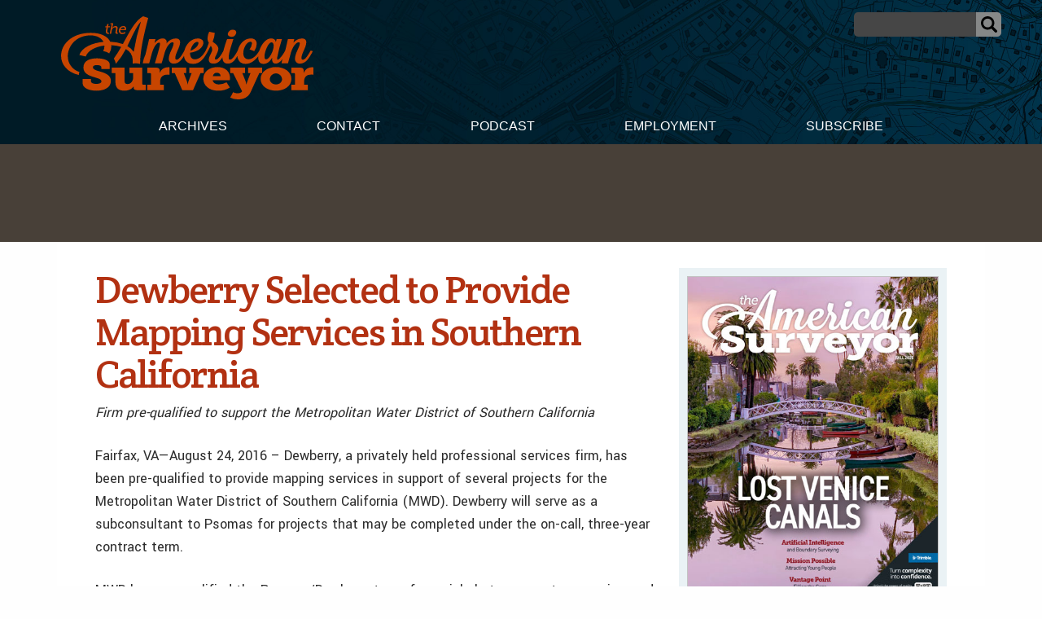

--- FILE ---
content_type: text/html; charset=utf-8
request_url: https://www.google.com/recaptcha/api2/aframe
body_size: 269
content:
<!DOCTYPE HTML><html><head><meta http-equiv="content-type" content="text/html; charset=UTF-8"></head><body><script nonce="76T1OeB67J50ILKJvXzWrQ">/** Anti-fraud and anti-abuse applications only. See google.com/recaptcha */ try{var clients={'sodar':'https://pagead2.googlesyndication.com/pagead/sodar?'};window.addEventListener("message",function(a){try{if(a.source===window.parent){var b=JSON.parse(a.data);var c=clients[b['id']];if(c){var d=document.createElement('img');d.src=c+b['params']+'&rc='+(localStorage.getItem("rc::a")?sessionStorage.getItem("rc::b"):"");window.document.body.appendChild(d);sessionStorage.setItem("rc::e",parseInt(sessionStorage.getItem("rc::e")||0)+1);localStorage.setItem("rc::h",'1764974943616');}}}catch(b){}});window.parent.postMessage("_grecaptcha_ready", "*");}catch(b){}</script></body></html>

--- FILE ---
content_type: application/javascript; charset=UTF-8
request_url: https://amerisurv.com/cdn-cgi/challenge-platform/h/g/scripts/jsd/5eaf848a0845/main.js?
body_size: 4672
content:
window._cf_chl_opt={xkKZ4:'g'};~function(n6,H,I,K,a,E,S,R){n6=c,function(e,F,nX,n5,z,j){for(nX={e:277,F:312,z:280,j:262,B:275,k:344,i:348,v:267},n5=c,z=e();!![];)try{if(j=parseInt(n5(nX.e))/1+parseInt(n5(nX.F))/2+parseInt(n5(nX.z))/3+parseInt(n5(nX.j))/4*(-parseInt(n5(nX.B))/5)+-parseInt(n5(nX.k))/6+-parseInt(n5(nX.i))/7+parseInt(n5(nX.v))/8,j===F)break;else z.push(z.shift())}catch(B){z.push(z.shift())}}(n,323273),H=this||self,I=H[n6(296)],K=function(nk,nB,nO,nx,nJ,nu,n7,F,z,j){return nk={e:276,F:245},nB={e:256,F:345,z:335,j:256,B:269,k:345,i:269,v:256},nO={e:284},nx={e:257},nJ={e:284,F:269,z:316,j:271,B:328,k:328,i:257,v:345,d:257,o:345,f:345,A:257,g:345,W:256,h:345,Q:316,V:328,s:345,N:345,l:335},nu={e:252,F:269},n7=n6,F=String[n7(nk.e)],z={'h':function(B){return B==null?'':z.g(B,6,function(k,n8){return n8=c,n8(nu.e)[n8(nu.F)](k)})},'g':function(B,i,o,n9,A,W,Q,V,s,N,M,y,C,n0,n1,n2,n3,n4){if(n9=n7,B==null)return'';for(W={},Q={},V='',s=2,N=3,M=2,y=[],C=0,n0=0,n1=0;n1<B[n9(nJ.e)];n1+=1)if(n2=B[n9(nJ.F)](n1),Object[n9(nJ.z)][n9(nJ.j)][n9(nJ.B)](W,n2)||(W[n2]=N++,Q[n2]=!0),n3=V+n2,Object[n9(nJ.z)][n9(nJ.j)][n9(nJ.k)](W,n3))V=n3;else{if(Object[n9(nJ.z)][n9(nJ.j)][n9(nJ.B)](Q,V)){if(256>V[n9(nJ.i)](0)){for(A=0;A<M;C<<=1,n0==i-1?(n0=0,y[n9(nJ.v)](o(C)),C=0):n0++,A++);for(n4=V[n9(nJ.d)](0),A=0;8>A;C=n4&1|C<<1,i-1==n0?(n0=0,y[n9(nJ.o)](o(C)),C=0):n0++,n4>>=1,A++);}else{for(n4=1,A=0;A<M;C=n4|C<<1.65,n0==i-1?(n0=0,y[n9(nJ.f)](o(C)),C=0):n0++,n4=0,A++);for(n4=V[n9(nJ.A)](0),A=0;16>A;C=C<<1.13|1&n4,i-1==n0?(n0=0,y[n9(nJ.g)](o(C)),C=0):n0++,n4>>=1,A++);}s--,s==0&&(s=Math[n9(nJ.W)](2,M),M++),delete Q[V]}else for(n4=W[V],A=0;A<M;C=C<<1.56|n4&1,n0==i-1?(n0=0,y[n9(nJ.h)](o(C)),C=0):n0++,n4>>=1,A++);V=(s--,s==0&&(s=Math[n9(nJ.W)](2,M),M++),W[n3]=N++,String(n2))}if(V!==''){if(Object[n9(nJ.Q)][n9(nJ.j)][n9(nJ.V)](Q,V)){if(256>V[n9(nJ.i)](0)){for(A=0;A<M;C<<=1,i-1==n0?(n0=0,y[n9(nJ.o)](o(C)),C=0):n0++,A++);for(n4=V[n9(nJ.i)](0),A=0;8>A;C=1.64&n4|C<<1.75,n0==i-1?(n0=0,y[n9(nJ.s)](o(C)),C=0):n0++,n4>>=1,A++);}else{for(n4=1,A=0;A<M;C=C<<1.33|n4,i-1==n0?(n0=0,y[n9(nJ.h)](o(C)),C=0):n0++,n4=0,A++);for(n4=V[n9(nJ.i)](0),A=0;16>A;C=C<<1|1&n4,i-1==n0?(n0=0,y[n9(nJ.o)](o(C)),C=0):n0++,n4>>=1,A++);}s--,0==s&&(s=Math[n9(nJ.W)](2,M),M++),delete Q[V]}else for(n4=W[V],A=0;A<M;C=1.57&n4|C<<1,i-1==n0?(n0=0,y[n9(nJ.g)](o(C)),C=0):n0++,n4>>=1,A++);s--,s==0&&M++}for(n4=2,A=0;A<M;C=C<<1.48|1.33&n4,n0==i-1?(n0=0,y[n9(nJ.f)](o(C)),C=0):n0++,n4>>=1,A++);for(;;)if(C<<=1,n0==i-1){y[n9(nJ.N)](o(C));break}else n0++;return y[n9(nJ.l)]('')},'j':function(B,nn){return nn=n7,B==null?'':B==''?null:z.i(B[nn(nO.e)],32768,function(k,nc){return nc=nn,B[nc(nx.e)](k)})},'i':function(B,i,o,ne,A,W,Q,V,s,N,M,y,C,n0,n1,n2,n4,n3){for(ne=n7,A=[],W=4,Q=4,V=3,s=[],y=o(0),C=i,n0=1,N=0;3>N;A[N]=N,N+=1);for(n1=0,n2=Math[ne(nB.e)](2,2),M=1;n2!=M;n3=y&C,C>>=1,C==0&&(C=i,y=o(n0++)),n1|=(0<n3?1:0)*M,M<<=1);switch(n1){case 0:for(n1=0,n2=Math[ne(nB.e)](2,8),M=1;M!=n2;n3=C&y,C>>=1,0==C&&(C=i,y=o(n0++)),n1|=(0<n3?1:0)*M,M<<=1);n4=F(n1);break;case 1:for(n1=0,n2=Math[ne(nB.e)](2,16),M=1;M!=n2;n3=y&C,C>>=1,0==C&&(C=i,y=o(n0++)),n1|=(0<n3?1:0)*M,M<<=1);n4=F(n1);break;case 2:return''}for(N=A[3]=n4,s[ne(nB.F)](n4);;){if(n0>B)return'';for(n1=0,n2=Math[ne(nB.e)](2,V),M=1;n2!=M;n3=C&y,C>>=1,0==C&&(C=i,y=o(n0++)),n1|=(0<n3?1:0)*M,M<<=1);switch(n4=n1){case 0:for(n1=0,n2=Math[ne(nB.e)](2,8),M=1;M!=n2;n3=C&y,C>>=1,C==0&&(C=i,y=o(n0++)),n1|=M*(0<n3?1:0),M<<=1);A[Q++]=F(n1),n4=Q-1,W--;break;case 1:for(n1=0,n2=Math[ne(nB.e)](2,16),M=1;n2!=M;n3=C&y,C>>=1,C==0&&(C=i,y=o(n0++)),n1|=M*(0<n3?1:0),M<<=1);A[Q++]=F(n1),n4=Q-1,W--;break;case 2:return s[ne(nB.z)]('')}if(W==0&&(W=Math[ne(nB.j)](2,V),V++),A[n4])n4=A[n4];else if(Q===n4)n4=N+N[ne(nB.B)](0);else return null;s[ne(nB.k)](n4),A[Q++]=N+n4[ne(nB.i)](0),W--,N=n4,0==W&&(W=Math[ne(nB.v)](2,V),V++)}}},j={},j[n7(nk.F)]=z.h,j}(),a={},a[n6(243)]='o',a[n6(352)]='s',a[n6(322)]='u',a[n6(327)]='z',a[n6(357)]='n',a[n6(295)]='I',a[n6(301)]='b',E=a,H[n6(315)]=function(F,z,j,B,ng,nA,nf,nH,o,A,g,W,h,Q){if(ng={e:339,F:320,z:246,j:339,B:332,k:341,i:342,v:341,d:324,o:298,f:284,A:346,g:239},nA={e:260,F:284,z:255},nf={e:316,F:271,z:328,j:345},nH=n6,null===z||void 0===z)return B;for(o=D(z),F[nH(ng.e)][nH(ng.F)]&&(o=o[nH(ng.z)](F[nH(ng.j)][nH(ng.F)](z))),o=F[nH(ng.B)][nH(ng.k)]&&F[nH(ng.i)]?F[nH(ng.B)][nH(ng.v)](new F[(nH(ng.i))](o)):function(V,nI,s){for(nI=nH,V[nI(nA.e)](),s=0;s<V[nI(nA.F)];V[s+1]===V[s]?V[nI(nA.z)](s+1,1):s+=1);return V}(o),A='nAsAaAb'.split('A'),A=A[nH(ng.d)][nH(ng.o)](A),g=0;g<o[nH(ng.f)];W=o[g],h=U(F,z,W),A(h)?(Q='s'===h&&!F[nH(ng.A)](z[W]),nH(ng.g)===j+W?i(j+W,h):Q||i(j+W,z[W])):i(j+W,h),g++);return B;function i(V,s,nj){nj=c,Object[nj(nf.e)][nj(nf.F)][nj(nf.z)](B,s)||(B[s]=[]),B[s][nj(nf.j)](V)}},S=n6(311)[n6(242)](';'),R=S[n6(324)][n6(298)](S),H[n6(285)]=function(F,z,nh,nK,j,B,k,i){for(nh={e:351,F:284,z:284,j:329,B:345,k:303},nK=n6,j=Object[nK(nh.e)](z),B=0;B<j[nK(nh.F)];B++)if(k=j[B],'f'===k&&(k='N'),F[k]){for(i=0;i<z[j[B]][nK(nh.z)];-1===F[k][nK(nh.j)](z[j[B]][i])&&(R(z[j[B]][i])||F[k][nK(nh.B)]('o.'+z[j[B]][i])),i++);}else F[k]=z[j[B]][nK(nh.k)](function(v){return'o.'+v})},x();function Y(nw,nt,e){return nw={e:302,F:354},nt=n6,e=H[nt(nw.e)],Math[nt(nw.F)](+atob(e.t))}function c(e,T,F){return F=n(),c=function(z,j,H){return z=z-239,H=F[z],H},c(e,T)}function x(c2,c1,nb,nR,e,F,z,j,B){if(c2={e:302,F:279,z:340,j:265,B:338,k:338,i:294,v:281,d:281},c1={e:340,F:265,z:281},nb={e:310},nR=n6,e=H[nR(c2.e)],!e)return;if(!X())return;(F=![],z=e[nR(c2.F)]===!![],j=function(nL,k){if(nL=nR,!F){if(F=!![],!X())return;k=L(),Z(k.r,function(i){O(e,i)}),k.e&&J(nL(nb.e),k.e)}},I[nR(c2.z)]!==nR(c2.j))?j():H[nR(c2.B)]?I[nR(c2.k)](nR(c2.i),j):(B=I[nR(c2.v)]||function(){},I[nR(c2.d)]=function(nG){nG=nR,B(),I[nG(c1.e)]!==nG(c1.F)&&(I[nG(c1.z)]=B,j())})}function n(c4){return c4='now,Function,source,msg,navigator,errorInfoObject,xhr-error,DOMContentLoaded,bigint,document,jsd,bind,hhzn3,contentDocument,boolean,__CF$cv$params,map,XMLHttpRequest,detail,log,contentWindow,getPrototypeOf,http-code:,error on cf_chl_props,_cf_chl_opt;XQlKq9;mpuA2;BYBs3;bqzg9;gtpfA4;SZQFk7;rTYyd6;gTvhm6;ubgT9;JrBNE9;NgAVk0;YBjhw4;WvQh6;cJDYB1;Qgcf5;eHVD2;VJwN2,1163990tenQbn,status,chlApiUrl,cJDYB1,prototype,body,gKwbC5,tabIndex,getOwnPropertyNames,POST,undefined,parent,includes,sid,chlApiSitekey,symbol,call,indexOf,catch,onload,Array,/cdn-cgi/challenge-platform/h/,removeChild,join,function,chlApiRumWidgetAgeMs,addEventListener,Object,readyState,from,Set,stringify,1158912bFzDFZ,push,isNaN,vKoX8,2763810vCxOvY,success,isArray,keys,string,clientInformation,floor,href,chlApiClientVersion,number,d.cookie,event,ontimeout,split,object,open,YovP,concat,/jsd/oneshot/5eaf848a0845/0.5272976355269923:1764973373:CV4jXclkVwthicSanCoXdyfOa0xMZtEBE-n62afnj4E/,xkKZ4,/b/ov1/0.5272976355269923:1764973373:CV4jXclkVwthicSanCoXdyfOa0xMZtEBE-n62afnj4E/,send,_cf_chl_opt,fUYCL4nyRkSz2wVtFh0glPB5j18qEvoa+7QI$KcdOsZb-pr3WAmiGMeTN6Ju9HDXx,appendChild,display: none,splice,pow,charCodeAt,gRjkt7,timeout,sort,style,4xJjlym,[native code],iframe,loading,random,4388736RDjijh,postMessage,charAt,/invisible/jsd,hasOwnProperty,location,createElement,cloudflare-invisible,2847095wHiCCF,fromCharCode,233658KzdUWY,error,api,349287HNhjVa,onreadystatechange,onerror,toString,length,Qgcf5,chctx'.split(','),n=function(){return c4},n()}function O(z,j,c3,nY,B,k,i){if(c3={e:274,F:279,z:349,j:289,B:325,k:240,i:349,v:323,d:268,o:289,f:278,A:305,g:323,W:268},nY=n6,B=nY(c3.e),!z[nY(c3.F)])return;j===nY(c3.z)?(k={},k[nY(c3.j)]=B,k[nY(c3.B)]=z.r,k[nY(c3.k)]=nY(c3.i),H[nY(c3.v)][nY(c3.d)](k,'*')):(i={},i[nY(c3.o)]=B,i[nY(c3.B)]=z.r,i[nY(c3.k)]=nY(c3.f),i[nY(c3.A)]=j,H[nY(c3.g)][nY(c3.W)](i,'*'))}function G(e,nV,nE){return nV={e:266},nE=n6,Math[nE(nV.e)]()<e}function P(e,F,ni,nT){return ni={e:288,F:316,z:283,j:328,B:329,k:263},nT=n6,F instanceof e[nT(ni.e)]&&0<e[nT(ni.e)][nT(ni.F)][nT(ni.z)][nT(ni.j)](F)[nT(ni.B)](nT(ni.k))}function Z(e,F,nm,nM,nl,nN,nU,z,j,B){nm={e:302,F:306,z:251,j:304,B:244,k:321,i:333,v:251,d:248,o:247,f:279,A:259,g:241,W:331,h:282,Q:272,V:355,s:355,N:250,l:245,M:343},nM={e:293},nl={e:313,F:349,z:309},nN={e:259},nU=n6,z=H[nU(nm.e)],console[nU(nm.F)](H[nU(nm.z)]),j=new H[(nU(nm.j))](),j[nU(nm.B)](nU(nm.k),nU(nm.i)+H[nU(nm.v)][nU(nm.d)]+nU(nm.o)+z.r),z[nU(nm.f)]&&(j[nU(nm.A)]=5e3,j[nU(nm.g)]=function(np){np=nU,F(np(nN.e))}),j[nU(nm.W)]=function(nD){nD=nU,j[nD(nl.e)]>=200&&j[nD(nl.e)]<300?F(nD(nl.F)):F(nD(nl.z)+j[nD(nl.e)])},j[nU(nm.h)]=function(nq){nq=nU,F(nq(nM.e))},B={'t':Y(),'lhr':I[nU(nm.Q)]&&I[nU(nm.Q)][nU(nm.V)]?I[nU(nm.Q)][nU(nm.s)]:'','api':z[nU(nm.f)]?!![]:![],'payload':e},j[nU(nm.N)](K[nU(nm.l)](JSON[nU(nm.M)](B)))}function D(e,no,nz,F){for(no={e:246,F:351,z:308},nz=n6,F=[];null!==e;F=F[nz(no.e)](Object[nz(no.F)](e)),e=Object[nz(no.z)](e));return F}function J(B,k,nr,nS,i,v,d,o,f,A,g,W){if(nr={e:290,F:278,z:302,j:333,B:251,k:248,i:249,v:270,d:304,o:244,f:321,A:259,g:241,W:326,h:251,Q:347,V:314,s:251,N:318,l:337,M:251,m:299,y:356,C:251,b:258,n0:292,n1:286,n2:289,n3:297,n4:250,nC:245},nS=n6,!G(.01))return![];v=(i={},i[nS(nr.e)]=B,i[nS(nr.F)]=k,i);try{d=H[nS(nr.z)],o=nS(nr.j)+H[nS(nr.B)][nS(nr.k)]+nS(nr.i)+d.r+nS(nr.v),f=new H[(nS(nr.d))](),f[nS(nr.o)](nS(nr.f),o),f[nS(nr.A)]=2500,f[nS(nr.g)]=function(){},A={},A[nS(nr.W)]=H[nS(nr.h)][nS(nr.Q)],A[nS(nr.V)]=H[nS(nr.s)][nS(nr.N)],A[nS(nr.l)]=H[nS(nr.M)][nS(nr.m)],A[nS(nr.y)]=H[nS(nr.C)][nS(nr.b)],g=A,W={},W[nS(nr.n0)]=v,W[nS(nr.n1)]=g,W[nS(nr.n2)]=nS(nr.n3),f[nS(nr.n4)](K[nS(nr.nC)](W))}catch(h){}}function L(nQ,na,j,B,k,i,v){na=(nQ={e:273,F:264,z:261,j:254,B:319,k:317,i:253,v:307,d:353,o:291,f:300,A:317,g:334},n6);try{return j=I[na(nQ.e)](na(nQ.F)),j[na(nQ.z)]=na(nQ.j),j[na(nQ.B)]='-1',I[na(nQ.k)][na(nQ.i)](j),B=j[na(nQ.v)],k={},k=cJDYB1(B,B,'',k),k=cJDYB1(B,B[na(nQ.d)]||B[na(nQ.o)],'n.',k),k=cJDYB1(B,j[na(nQ.f)],'d.',k),I[na(nQ.A)][na(nQ.g)](j),i={},i.r=k,i.e=null,i}catch(d){return v={},v.r={},v.e=d,v}}function U(e,F,z,nd,nF,j){nF=(nd={e:330,F:332,z:350,j:332,B:336},n6);try{return F[z][nF(nd.e)](function(){}),'p'}catch(B){}try{if(F[z]==null)return F[z]===void 0?'u':'x'}catch(k){return'i'}return e[nF(nd.F)][nF(nd.z)](F[z])?'a':F[z]===e[nF(nd.j)]?'E':F[z]===!0?'T':!1===F[z]?'F':(j=typeof F[z],nF(nd.B)==j?P(e,F[z])?'N':'f':E[j]||'?')}function X(ns,nP,e,F,z){return ns={e:354,F:287},nP=n6,e=3600,F=Y(),z=Math[nP(ns.e)](Date[nP(ns.F)]()/1e3),z-F>e?![]:!![]}}()